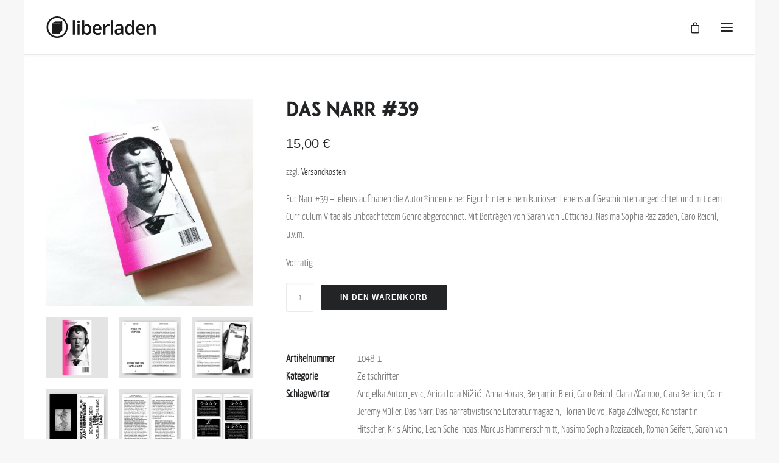

--- FILE ---
content_type: text/html; charset=UTF-8
request_url: https://www.liberladen.org/product/das-narr-38-kopie/
body_size: 16167
content:
<!DOCTYPE html>
<html class="no-touch" lang="de-DE" xmlns="http://www.w3.org/1999/xhtml">
<head>
<meta http-equiv="Content-Type" content="text/html; charset=UTF-8">
<meta name="viewport" content="width=device-width, initial-scale=1">
<link rel="profile" href="http://gmpg.org/xfn/11">
<link rel="pingback" href="https://www.liberladen.org/xmlrpc.php">
<title>Das Narr #39 &#8211; liberladen</title>
<link rel='dns-prefetch' href='//fonts.googleapis.com' />
<link rel='dns-prefetch' href='//s.w.org' />
<link rel='stylesheet' id='wp-block-library-css'  href='https://www.liberladen.org/wp-includes/css/dist/block-library/style.min.css' type='text/css' media='all' />
<link rel='stylesheet' id='wc-blocks-vendors-style-css'  href='https://www.liberladen.org/wp-content/plugins/woocommerce/packages/woocommerce-blocks/build/wc-blocks-vendors-style.css' type='text/css' media='all' />
<link rel='stylesheet' id='wc-blocks-style-css'  href='https://www.liberladen.org/wp-content/plugins/woocommerce/packages/woocommerce-blocks/build/wc-blocks-style.css' type='text/css' media='all' />
<link rel='stylesheet' id='uncodefont-google-css'  href='//fonts.googleapis.com/css?family=Open+Sans%3A300%2C300italic%2Cregular%2Citalic%2C600%2C600italic%2C700%2C700italic%2C800%2C800italic&#038;subset=greek%2Cvietnamese%2Ccyrillic%2Cgreek-ext%2Clatin%2Ccyrillic-ext%2Clatin-ext' type='text/css' media='all' />
<style id='woocommerce-inline-inline-css' type='text/css'>
.woocommerce form .form-row .required { visibility: visible; }
</style>
<link rel='stylesheet' id='flexible_shipping_notices-css'  href='https://www.liberladen.org/wp-content/plugins/flexible-shipping/vendor_prefixed/wpdesk/wp-wpdesk-fs-table-rate/assets/css/notices.css' type='text/css' media='all' />
<link rel='stylesheet' id='uncode-style-css'  href='https://www.liberladen.org/wp-content/themes/uncode/library/css/style.css' type='text/css' media='all' />
<style id='uncode-style-inline-css' type='text/css'>

@media (min-width: 960px) { .limit-width { max-width: 1200px; margin: auto;}}
@media (min-width: 960px) { .main-header, .vmenu-container { width: 252px !important; }}
@media (min-width: 960px) { .vmenu-container { transform: translateX(0px); -webkit-transform: translateX(0px); -ms-transform: translateX(0px);} .off-opened .vmenu-container { transform: translateX(-252px); -webkit-transform: translateX(-252px); -ms-transform: translateX(-252px);}}
@media (min-width: 960px) { .off-opened .row-offcanvas, .off-opened .main-container { transform: translateX(-252px); -webkit-transform: translateX(-252px); -ms-transform: translateX(-252px);}}
@media (min-width: 960px) { .chrome .main-header, .firefox .main-header, .ie .main-header, .edge .main-header { clip: rect(0px, 0px, 99999999999px, -252px); } }
#changer-back-color { transition: background-color 1000ms cubic-bezier(0.25, 1, 0.5, 1) !important; } #changer-back-color > div { transition: opacity 1000ms cubic-bezier(0.25, 1, 0.5, 1) !important; } body.bg-changer-init.disable-hover .main-wrapper .style-light,  body.bg-changer-init.disable-hover .main-wrapper .style-light h1,  body.bg-changer-init.disable-hover .main-wrapper .style-light h2, body.bg-changer-init.disable-hover .main-wrapper .style-light h3, body.bg-changer-init.disable-hover .main-wrapper .style-light h4, body.bg-changer-init.disable-hover .main-wrapper .style-light h5, body.bg-changer-init.disable-hover .main-wrapper .style-light h6, body.bg-changer-init.disable-hover .main-wrapper .style-light a, body.bg-changer-init.disable-hover .main-wrapper .style-dark, body.bg-changer-init.disable-hover .main-wrapper .style-dark h1, body.bg-changer-init.disable-hover .main-wrapper .style-dark h2, body.bg-changer-init.disable-hover .main-wrapper .style-dark h3, body.bg-changer-init.disable-hover .main-wrapper .style-dark h4, body.bg-changer-init.disable-hover .main-wrapper .style-dark h5, body.bg-changer-init.disable-hover .main-wrapper .style-dark h6, body.bg-changer-init.disable-hover .main-wrapper .style-dark a { transition: color 1000ms cubic-bezier(0.25, 1, 0.5, 1) !important; } body.bg-changer-init.disable-hover .main-wrapper .heading-text-highlight-inner { transition-property: right, background; transition-duration: 1000ms }
</style>
<link rel='stylesheet' id='uncode-custom-style-css'  href='https://www.liberladen.org/wp-content/themes/uncode/library/css/style-custom.css' type='text/css' media='all' />
<link rel='stylesheet' id='child-style-css'  href='https://www.liberladen.org/wp-content/themes/uncode-child/style.css' type='text/css' media='all' />
<link rel='stylesheet' id='uncode-icons-css'  href='https://www.liberladen.org/wp-content/themes/uncode/library/css/uncode-icons.css' type='text/css' media='all' />
<link rel='stylesheet' id='uncode-woocommerce-css'  href='https://www.liberladen.org/wp-content/themes/uncode/library/css/woocommerce.css' type='text/css' media='all' />
<link rel='stylesheet' id='woocommerce-gzd-layout-css'  href='https://www.liberladen.org/wp-content/plugins/woocommerce-germanized/assets/css/layout.min.css' type='text/css' media='all' />
<style id='woocommerce-gzd-layout-inline-css' type='text/css'>
.woocommerce-checkout .shop_table { background-color: #ffffff; } .product p.deposit-packaging-type { font-size: 1.25em !important; } p.woocommerce-shipping-destination { display: none; }
                .wc-gzd-nutri-score-value-a {
                    background: url(https://www.liberladen.org/wp-content/plugins/woocommerce-germanized/assets/images/nutri-score-a.svg) no-repeat;
                }
                .wc-gzd-nutri-score-value-b {
                    background: url(https://www.liberladen.org/wp-content/plugins/woocommerce-germanized/assets/images/nutri-score-b.svg) no-repeat;
                }
                .wc-gzd-nutri-score-value-c {
                    background: url(https://www.liberladen.org/wp-content/plugins/woocommerce-germanized/assets/images/nutri-score-c.svg) no-repeat;
                }
                .wc-gzd-nutri-score-value-d {
                    background: url(https://www.liberladen.org/wp-content/plugins/woocommerce-germanized/assets/images/nutri-score-d.svg) no-repeat;
                }
                .wc-gzd-nutri-score-value-e {
                    background: url(https://www.liberladen.org/wp-content/plugins/woocommerce-germanized/assets/images/nutri-score-e.svg) no-repeat;
                }
            
</style>
<script type='text/javascript' src='https://www.liberladen.org/wp-includes/js/jquery/jquery.min.js' id='jquery-core-js'></script>
<script type='text/javascript' src='https://www.liberladen.org/wp-includes/js/jquery/jquery-migrate.min.js' id='jquery-migrate-js'></script>
<script type='text/javascript' src='https://www.liberladen.org/wp-content/plugins/woocommerce/assets/js/jquery-blockui/jquery.blockUI.min.js' id='jquery-blockui-js'></script>
<script type='text/javascript' id='wc-add-to-cart-js-extra'>
/* <![CDATA[ */
var wc_add_to_cart_params = {"ajax_url":"\/wp-admin\/admin-ajax.php","wc_ajax_url":"\/?wc-ajax=%%endpoint%%","i18n_view_cart":"Warenkorb anzeigen","cart_url":"https:\/\/www.liberladen.org\/warenkorb\/","is_cart":"","cart_redirect_after_add":"no"};
/* ]]> */
</script>
<script type='text/javascript' src='https://www.liberladen.org/wp-content/plugins/woocommerce/assets/js/frontend/add-to-cart.min.js' id='wc-add-to-cart-js'></script>
<script type='text/javascript' src='https://www.liberladen.org/wp-content/plugins/uncode-js_composer/assets/js/vendors/woocommerce-add-to-cart.js' id='vc_woocommerce-add-to-cart-js-js'></script>
<script type='text/javascript' src='/wp-content/themes/uncode/library/js/ai-uncode.js' id='uncodeAI' data-home='/' data-path='/' data-breakpoints-images='258,516,720,1032,1440,2064,2880' id='ai-uncode-js'></script>
<script type='text/javascript' id='uncode-init-js-extra'>
/* <![CDATA[ */
var SiteParameters = {"days":"days","hours":"hours","minutes":"minutes","seconds":"seconds","constant_scroll":"on","scroll_speed":"2","parallax_factor":"0.25","loading":"Loading\u2026","slide_name":"slide","slide_footer":"footer","ajax_url":"https:\/\/www.liberladen.org\/wp-admin\/admin-ajax.php","nonce_adaptive_images":"66004d74b2","nonce_srcset_async":"befb4f5753","enable_debug":"","block_mobile_videos":"","is_frontend_editor":"","mobile_parallax_allowed":"","wireframes_plugin_active":"","sticky_elements":"","lazyload_type":"","resize_quality":"90","register_metadata":"","bg_changer_time":"1000","update_wc_fragments":"1","optimize_shortpixel_image":"","custom_cursor_selector":"[href], .trigger-overlay, .owl-next, .owl-prev, .owl-dot, input[type=\"submit\"], button[type=\"submit\"], a[class^=\"ilightbox\"], .ilightbox-thumbnail, .ilightbox-prev, .ilightbox-next, .overlay-close, .unmodal-close, .qty-inset > span, .share-button li","mobile_parallax_animation":"","uncode_adaptive":"1","ai_breakpoints":"258,516,720,1032,1440,2064,2880"};
/* ]]> */
</script>
<script type='text/javascript' src='https://www.liberladen.org/wp-content/themes/uncode/library/js/init.js' id='uncode-init-js'></script>
<link rel="https://api.w.org/" href="https://www.liberladen.org/wp-json/" /><link rel="alternate" type="application/json" href="https://www.liberladen.org/wp-json/wp/v2/product/76228" /><link rel="canonical" href="https://www.liberladen.org/product/das-narr-38-kopie/" />
<link rel='shortlink' href='https://www.liberladen.org/?p=76228' />
<link rel="alternate" type="application/json+oembed" href="https://www.liberladen.org/wp-json/oembed/1.0/embed?url=https%3A%2F%2Fwww.liberladen.org%2Fproduct%2Fdas-narr-38-kopie%2F" />
<link rel="alternate" type="text/xml+oembed" href="https://www.liberladen.org/wp-json/oembed/1.0/embed?url=https%3A%2F%2Fwww.liberladen.org%2Fproduct%2Fdas-narr-38-kopie%2F&#038;format=xml" />
	<noscript><style>.woocommerce-product-gallery{ opacity: 1 !important; }</style></noscript>
	
<!-- Jetpack Open Graph Tags -->
<meta property="og:type" content="article" />
<meta property="og:title" content="Das Narr #39" />
<meta property="og:url" content="https://www.liberladen.org/product/das-narr-38-kopie/" />
<meta property="og:description" content="Für Narr #39 –Lebenslauf haben die Autor*innen einer Figur hinter einem kuriosen Lebenslauf Geschichten angedichtet und mit dem Curriculum Vitae als unbeachtetem Genre abgerechnet. Mit Beiträgen vo…" />
<meta property="article:published_time" content="2023-11-18T15:36:57+00:00" />
<meta property="article:modified_time" content="2024-03-20T21:50:28+00:00" />
<meta property="og:site_name" content="liberladen" />
<meta property="og:image" content="https://www.liberladen.org/wp-content/uploads/2023/11/Narr39.jpg" />
<meta property="og:image:width" content="1973" />
<meta property="og:image:height" content="1973" />
<meta property="og:locale" content="de_DE" />
<meta name="twitter:text:title" content="Das Narr #39" />
<meta name="twitter:image" content="https://www.liberladen.org/wp-content/uploads/2023/11/Narr39.jpg?w=640" />
<meta name="twitter:card" content="summary_large_image" />

<!-- End Jetpack Open Graph Tags -->
<link rel="icon" href="https://www.liberladen.org/wp-content/uploads/2018/08/cropped-mosaik_logo_bild_1c-1-32x32.jpg" sizes="32x32" />
<link rel="icon" href="https://www.liberladen.org/wp-content/uploads/2018/08/cropped-mosaik_logo_bild_1c-1-192x192.jpg" sizes="192x192" />
<link rel="apple-touch-icon" href="https://www.liberladen.org/wp-content/uploads/2018/08/cropped-mosaik_logo_bild_1c-1-180x180.jpg" />
<meta name="msapplication-TileImage" content="https://www.liberladen.org/wp-content/uploads/2018/08/cropped-mosaik_logo_bild_1c-1-270x270.jpg" />
<noscript><style> .wpb_animate_when_almost_visible { opacity: 1; }</style></noscript></head>
<body class="product-template-default single single-product postid-76228  style-color-lxmt-bg theme-uncode woocommerce woocommerce-page woocommerce-no-js menu-offcanvas vmenu-top vmenu-left vmenu-position-right boxed-width main-center-align menu-cart-desktop mobile-parallax-not-allowed ilb-no-bounce unreg qw-body-scroll-disabled uncode-sidecart-mobile-disabled no-product-upsells wpb-js-composer js-comp-ver-6.9.0.2 vc_responsive">
		
		<div id="uncode-custom-cursor" class="" data-cursor="" data-skin="light"><span></span><span></span></div>
		<div id="uncode-custom-cursor-pilot" class="" data-cursor="" data-skin="light"><span></span><span></span></div>
		<script type="text/javascript">UNCODE.initCursor();</script>

<div class="body-borders" data-border="0"><div class="top-border body-border-shadow"></div><div class="right-border body-border-shadow"></div><div class="bottom-border body-border-shadow"></div><div class="left-border body-border-shadow"></div><div class="top-border style-light-bg"></div><div class="right-border style-light-bg"></div><div class="bottom-border style-light-bg"></div><div class="left-border style-light-bg"></div></div>	<div class="box-wrapper">
		<div class="box-container limit-width">
		<script type="text/javascript" id="initBox">UNCODE.initBox();</script>
		<div class="menu-wrapper menu-sticky">
													<div id="masthead" class="navbar menu-primary menu-light submenu-light style-light-original menu-with-logo">
														<div class="menu-container menu-hide limit-width style-color-xsdn-bg menu-borders menu-shadows">
															<div class="row-menu row-offcanvas">
																<div class="row-menu-inner row-brand menu-horizontal-inner"><div id="logo-container-mobile" class="col-lg-0 logo-container middle">
																		<div id="main-logo" class="navbar-header style-light">
																			<a href="https://www.liberladen.org/" class="navbar-brand" data-minheight="20"><div class="logo-image main-logo logo-skinnable" data-maxheight="35" style="height: 35px;"><img src="https://www.liberladen.org/wp-content/uploads/2018/08/Logo-Liberladen.jpg" alt="logo" width="5020" height="974" class="img-responsive" /></div></a>
																		</div>
																	</div>
																	<div class="mmb-container"><div class="mobile-additional-icons"><a class="mobile-hidden tablet-hidden mobile-shopping-cart mobile-additional-icon" href="https://www.liberladen.org/warenkorb/"><span class="cart-icon-container additional-icon-container"><i class="fa fa-bag"></i><span class="badge" style="display: none;"></span></span></a></div><div class="mobile-menu-button menu-button-offcanvas mobile-menu-button-light lines-button trigger-overlay" ><span class="lines"><span></span></span></div></div></div>
															</div>
														</div>
													</div>
												</div><div class="main-header">
													<div id="masthead" class="masthead-vertical menu-sticky">
														<div class="vmenu-container menu-container  menu-primary menu-light submenu-light style-light-original style-color-xsdn-bg vmenu-borders menu-shadows menu-hide">
															<div class="row row-parent"><div class="row-inner expand">
																	<div class="main-menu-container">
																		<div class="vmenu-row-wrapper">
																			<div class="vmenu-wrap-cell">
																				<div class="row-inner expand">
																					<div class="menu-sidebar navbar-main">
																						<div class="menu-sidebar-inner">
																							<div class="menu-accordion"><ul id="menu-main-1" class="menu-primary-inner menu-smart sm sm-vertical"><li class="menu-item menu-item-type-post_type menu-item-object-page menu-item-73377 menu-item-link"><a title="Über uns" href="https://www.liberladen.org/about/">Über uns<i class="fa fa-angle-right fa-dropdown"></i></a></li>
<li class="menu-item menu-item-type-post_type menu-item-object-page menu-item-73376 menu-item-link"><a title="AGB" href="https://www.liberladen.org/agb/">AGB<i class="fa fa-angle-right fa-dropdown"></i></a></li>
<li class="menu-item menu-item-type-post_type menu-item-object-page menu-item-privacy-policy menu-item-73375 menu-item-link"><a title="Datenschutz" href="https://www.liberladen.org/datenschutz/">Datenschutz<i class="fa fa-angle-right fa-dropdown"></i></a></li>
<li class="menu-item menu-item-type-post_type menu-item-object-page menu-item-73374 menu-item-link"><a title="Impressum" href="https://www.liberladen.org/impressum/">Impressum<i class="fa fa-angle-right fa-dropdown"></i></a></li>
<li class="menu-item menu-item-type-custom menu-item-object-custom menu-item-73366 menu-item-link"><a title="mosaik - Hauptseite" href="http://www.mosaikzeitschrift.at">mosaik &#8211; Hauptseite<i class="fa fa-angle-right fa-dropdown"></i></a></li>
</ul></div></div>
															 						</div>
															 					</div><div class="row-inner restrict">
														 						<div class="menu-sidebar">
														 							<div class="menu-sidebar-inner">
																						<div class="menu-accordion"><ul class="menu-smart sm sm-vertical"><li class="menu-item-link search-icon style-light dropdown "><a href="#">
													<i class="fa fa-search3"></i><span>Search</span><i class="fa fa-angle-down fa-dropdown"></i>
													</a><ul role="menu" class="drop-menu">
														<li>
															<form class="search ccc" method="get" action="https://www.liberladen.org/">
																<input type="search" class="search-field no-livesearch" placeholder="Search…" value="" name="s" title="Search…" /></form>
														</li>
													</ul></li>
	<li class="desktop-hidden  uncode-cart menu-item-link menu-item menu-item-has-children dropdown">
		<a href="https://www.liberladen.org/warenkorb/" data-toggle="dropdown" class="dropdown-toggle" data-type="title" title="cart">
			<span class="cart-icon-container">
									<i class="fa fa-bag"></i><span>Cart</span>
				
									<span class="badge" style="display: none;"></span>
				
				<i class="fa fa-angle-down fa-dropdown "></i>
			</span>
		</a>

					<ul role="menu" class="drop-menu sm-nowrap cart_list product_list_widget uncode-cart-dropdown">
									<li><span>Dein Warenkorb ist gegenwärtig leer.</span></li>							</ul>
			</li>

	</ul></div><div class="mobile-hidden tablet-hidden vmenu-footer style-light"><p>(c) mosaik - Plattform für Literatur und Kultur</p></div>
																					</div>
																				</div>
																			</div>
															 				</div>
														 				</div>
														 			</div>
																</div>
															</div>
														</div>
													</div>
												</div>			<script type="text/javascript" id="fixMenuHeight">UNCODE.fixMenuHeight();</script>
			<div class="main-wrapper">
				<div class="main-container">
					<div class="page-wrapper">
						<div class="sections-container">
<script type="text/javascript">UNCODE.initHeader();</script>
		<div id="product-76228" class="page-body style-light style-light-bg post-76228 product type-product status-publish has-post-thumbnail product_cat-zeitschriften product_tag-andjelka-antonijevic product_tag-anica-lora-nizic product_tag-anna-horak product_tag-benjamin-bieri product_tag-caro-reichl product_tag-clara-acampo product_tag-clara-berlich product_tag-colin-jeremy-mueller product_tag-das-narr product_tag-das-narrativistische-literaturmagazin product_tag-florian-delvo product_tag-katja-zellweger product_tag-konstantin-hitscher product_tag-kris-altino product_tag-leon-schellhaas product_tag-marcus-hammerschmitt product_tag-nasima-sophia-razizadeh product_tag-roman-seifert product_tag-sarah-von-luettichau product_tag-sebastian-galyga product_tag-victor-sattler first instock taxable shipping-taxable purchasable product-type-simple">
			<div class="post-wrapper">
				<div class="post-body">
<div class="woocommerce-notices-wrapper"></div>
<div class="product type-product post-76228 status-publish instock product_cat-zeitschriften product_tag-andjelka-antonijevic product_tag-anica-lora-nizic product_tag-anna-horak product_tag-benjamin-bieri product_tag-caro-reichl product_tag-clara-acampo product_tag-clara-berlich product_tag-colin-jeremy-mueller product_tag-das-narr product_tag-das-narrativistische-literaturmagazin product_tag-florian-delvo product_tag-katja-zellweger product_tag-konstantin-hitscher product_tag-kris-altino product_tag-leon-schellhaas product_tag-marcus-hammerschmitt product_tag-nasima-sophia-razizadeh product_tag-roman-seifert product_tag-sarah-von-luettichau product_tag-sebastian-galyga product_tag-victor-sattler has-post-thumbnail taxable shipping-taxable purchasable product-type-simple">
	<div class="row-container">
		<div class="row row-parent col-std-gutter double-top-padding double-bottom-padding " >
			<div class="row-inner">
				<div class="col-lg-4">
					<div class="uncol">
						<div class="uncoltable">
							<div class="uncell">
								<div class="uncont">
										
<div class="uncode-wrapper uncode-single-product-gallery">

<div class="woocommerce-product-gallery woocommerce-product-gallery--with-images woocommerce-product-gallery--columns-3 woocommerce-layout-images- images" data-columns="3" style="opacity: 0; transition: opacity .05s ease-in-out;">
	<figure class="woocommerce-product-gallery__wrapper">

	<div class="woocommerce-product-gallery__image woocommerce-product-gallery__image-first"><span class="zoom-overlay"></span><a href="https://www.liberladen.org/wp-content/uploads/2023/11/Narr39.jpg" itemprop="image" class="woocommerce-main-image" data-caption="" data-options="thumbnail: 'https://www.liberladen.org/wp-content/uploads/2023/11/Narr39-uai-258x258.jpg'" data-lbox="ilightbox_gallery-302474" data-lb-index="0"><img width="1973" height="1973" src="https://www.liberladen.org/wp-content/uploads/2023/11/Narr39.jpg" class=" adaptive-async wp-post-image" alt="" data-src="https://www.liberladen.org/wp-content/uploads/2023/11/Narr39.jpg" data-caption="Narr39" data-large_image="https://www.liberladen.org/wp-content/uploads/2023/11/Narr39.jpg" data-large_image_width="1973" data-large_image_height="1973" data-singlew="4" data-singleh="" data-crop="" data-uniqueid="76219-996674" data-guid="https://www.liberladen.org/wp-content/uploads/2023/11/Narr39.jpg" data-path="2023/11/Narr39.jpg" data-width="1973" data-height="1973" /></a></div>
	<div class="thumbnails"><div class="woocommerce-product-gallery__image"><span class="zoom-overlay"></span><a href="https://www.liberladen.org/wp-content/uploads/2023/11/Narr38_6-1.jpg" class="zoom" data-options="thumbnail: 'https://www.liberladen.org/wp-content/uploads/2023/11/Narr38_6-1-uai-258x258.jpg'" data-lbox="ilightbox_gallery-302474" data-lb-index="1" data-caption=""><img width="1600" height="1600" src="https://www.liberladen.org/wp-content/uploads/2023/11/Narr38_6-1-uai-258x258.jpg" class=" adaptive-async" alt="" data-caption="" data-src="https://www.liberladen.org/wp-content/uploads/2023/11/Narr38_6-1.jpg" data-large_image="https://www.liberladen.org/wp-content/uploads/2023/11/Narr38_6-1.jpg" data-large_image_width="1600" data-large_image_height="1600" data-singlew="4" data-singleh="4" data-crop="1" data-uniqueid="76230-473808" data-guid="https://www.liberladen.org/wp-content/uploads/2023/11/Narr38_6-1.jpg" data-path="2023/11/Narr38_6-1.jpg" data-width="1600" data-height="1600" /></a></div><div class="woocommerce-product-gallery__image"><span class="zoom-overlay"></span><a href="https://www.liberladen.org/wp-content/uploads/2023/11/Narr39_6.jpg" class="zoom" data-options="thumbnail: 'https://www.liberladen.org/wp-content/uploads/2023/11/Narr39_6-uai-258x258.jpg'" data-lbox="ilightbox_gallery-302474" data-lb-index="2" data-caption=""><img width="1600" height="1600" src="https://www.liberladen.org/wp-content/uploads/2023/11/Narr39_6-uai-258x258.jpg" class=" adaptive-async" alt="" data-caption="" data-src="https://www.liberladen.org/wp-content/uploads/2023/11/Narr39_6.jpg" data-large_image="https://www.liberladen.org/wp-content/uploads/2023/11/Narr39_6.jpg" data-large_image_width="1600" data-large_image_height="1600" data-singlew="4" data-singleh="4" data-crop="1" data-uniqueid="76229-735981" data-guid="https://www.liberladen.org/wp-content/uploads/2023/11/Narr39_6.jpg" data-path="2023/11/Narr39_6.jpg" data-width="1600" data-height="1600" /></a></div><div class="woocommerce-product-gallery__image"><span class="zoom-overlay"></span><a href="https://www.liberladen.org/wp-content/uploads/2023/11/Narr39_2.jpg" class="zoom" data-options="thumbnail: 'https://www.liberladen.org/wp-content/uploads/2023/11/Narr39_2-uai-258x258.jpg'" data-lbox="ilightbox_gallery-302474" data-lb-index="3" data-caption=""><img width="1600" height="1600" src="https://www.liberladen.org/wp-content/uploads/2023/11/Narr39_2-uai-258x258.jpg" class=" adaptive-async" alt="" data-caption="" data-src="https://www.liberladen.org/wp-content/uploads/2023/11/Narr39_2.jpg" data-large_image="https://www.liberladen.org/wp-content/uploads/2023/11/Narr39_2.jpg" data-large_image_width="1600" data-large_image_height="1600" data-singlew="4" data-singleh="4" data-crop="1" data-uniqueid="76231-253756" data-guid="https://www.liberladen.org/wp-content/uploads/2023/11/Narr39_2.jpg" data-path="2023/11/Narr39_2.jpg" data-width="1600" data-height="1600" /></a></div><div class="woocommerce-product-gallery__image"><span class="zoom-overlay"></span><a href="https://www.liberladen.org/wp-content/uploads/2023/11/Narr39_3.jpg" class="zoom" data-options="thumbnail: 'https://www.liberladen.org/wp-content/uploads/2023/11/Narr39_3-uai-258x258.jpg'" data-lbox="ilightbox_gallery-302474" data-lb-index="4" data-caption=""><img width="1600" height="1600" src="https://www.liberladen.org/wp-content/uploads/2023/11/Narr39_3-uai-258x258.jpg" class=" adaptive-async" alt="" data-caption="" data-src="https://www.liberladen.org/wp-content/uploads/2023/11/Narr39_3.jpg" data-large_image="https://www.liberladen.org/wp-content/uploads/2023/11/Narr39_3.jpg" data-large_image_width="1600" data-large_image_height="1600" data-singlew="4" data-singleh="4" data-crop="1" data-uniqueid="76232-456923" data-guid="https://www.liberladen.org/wp-content/uploads/2023/11/Narr39_3.jpg" data-path="2023/11/Narr39_3.jpg" data-width="1600" data-height="1600" /></a></div><div class="woocommerce-product-gallery__image"><span class="zoom-overlay"></span><a href="https://www.liberladen.org/wp-content/uploads/2023/11/Narr39_4.jpg" class="zoom" data-options="thumbnail: 'https://www.liberladen.org/wp-content/uploads/2023/11/Narr39_4-uai-258x258.jpg'" data-lbox="ilightbox_gallery-302474" data-lb-index="5" data-caption=""><img width="1600" height="1600" src="https://www.liberladen.org/wp-content/uploads/2023/11/Narr39_4-uai-258x258.jpg" class=" adaptive-async" alt="" data-caption="" data-src="https://www.liberladen.org/wp-content/uploads/2023/11/Narr39_4.jpg" data-large_image="https://www.liberladen.org/wp-content/uploads/2023/11/Narr39_4.jpg" data-large_image_width="1600" data-large_image_height="1600" data-singlew="4" data-singleh="4" data-crop="1" data-uniqueid="76233-117193" data-guid="https://www.liberladen.org/wp-content/uploads/2023/11/Narr39_4.jpg" data-path="2023/11/Narr39_4.jpg" data-width="1600" data-height="1600" /></a></div><div class="woocommerce-product-gallery__image"><span class="zoom-overlay"></span><a href="https://www.liberladen.org/wp-content/uploads/2023/11/Narr39_5.jpg" class="zoom" data-options="thumbnail: 'https://www.liberladen.org/wp-content/uploads/2023/11/Narr39_5-uai-258x258.jpg'" data-lbox="ilightbox_gallery-302474" data-lb-index="6" data-caption=""><img width="1600" height="1600" src="https://www.liberladen.org/wp-content/uploads/2023/11/Narr39_5-uai-258x258.jpg" class=" adaptive-async" alt="" data-caption="" data-src="https://www.liberladen.org/wp-content/uploads/2023/11/Narr39_5.jpg" data-large_image="https://www.liberladen.org/wp-content/uploads/2023/11/Narr39_5.jpg" data-large_image_width="1600" data-large_image_height="1600" data-singlew="4" data-singleh="4" data-crop="1" data-uniqueid="76234-500801" data-guid="https://www.liberladen.org/wp-content/uploads/2023/11/Narr39_5.jpg" data-path="2023/11/Narr39_5.jpg" data-width="1600" data-height="1600" /></a></div></div>
	</figure>
</div>


</div>
								</div>
							</div>
						</div>
					</div>
				</div>
				<div class="col-lg-8">
					<div class="uncol">
						<div class="uncoltable">
							<div class="uncell">
								<div class="uncont">
									<h1 class="product_title entry-title">Das Narr #39</h1><div class="price-container">

	<span class="price"><ins class="h2"><span class="woocommerce-Price-amount amount">15,00&nbsp;<span class="woocommerce-Price-currencySymbol">&euro;</span></span></ins></span>

</div>


<div class="legal-price-info">
	<p class="wc-gzd-additional-info">
							<span class="wc-gzd-additional-info shipping-costs-info">zzgl. <a href="https://www.liberladen.org/versand/" target="_blank">Versandkosten</a></span>
			</p>
</div>

<div class="woocommerce-product-details__short-description">
	<p class="p1">Für Narr #39 –Lebenslauf haben die Autor*innen einer Figur hinter einem kuriosen Lebenslauf Geschichten angedichtet und mit dem Curriculum Vitae als unbeachtetem Genre abgerechnet. Mit Beiträgen von Sarah von Lüttichau, Nasima Sophia Razizadeh, Caro Reichl, u.v.m.</p>
</div>


<p class="stock in-stock">Vorrätig</p>


	
	
	<form class="cart" action="https://www.liberladen.org/product/das-narr-38-kopie/" method="post" enctype='multipart/form-data'>
	 	
	 	
	 		<div class="quantity">
								<label class="screen-reader-text" for="quantity_6970547f7ac75">Das Narr #39 Menge</label><input
				type="number"
				id="quantity_6970547f7ac75"
				class="input-text qty text "
				step="1"
				min="1"
				max="4"
				name="quantity"
				value="1"
				size="4"
				placeholder=""
				inputmode="numeric" />					</div>
	
	 	
	 	<button type="submit" name="add-to-cart" data-product_id="76228" data-product_sku="1048-1" data-quantity="1" class="add_to_cart_button btn-default button alt btn product_type_simple " value="76228"><span class="add_to_cart_text">In den Warenkorb</span><span class="view-cart added_to_cart"></span></button>
	</form>

	


<hr />
<div class="product_meta">
	<p>
	
	
		<span class="sku_wrapper detail-container"><span class="detail-label">Artikelnummer</span> <span class="sku detail-value" itemprop="sku">1048-1</span></span>

	
	<span class="posted_in detail-container"><span class="detail-label">Kategorie</span><span class="detail-value"> <a href="https://www.liberladen.org/product-category/zeitschriften/" rel="tag">Zeitschriften</a></span></span>
	<span class="tagged_as detail-container"><span class="detail-label">Schlagwörter</span><span class="detail-value"> <a href="https://www.liberladen.org/product-tag/andjelka-antonijevic/" rel="tag">Andjelka Antonijevic</a>, <a href="https://www.liberladen.org/product-tag/anica-lora-nizic/" rel="tag">Anica Lora Nižić</a>, <a href="https://www.liberladen.org/product-tag/anna-horak/" rel="tag">Anna Horak</a>, <a href="https://www.liberladen.org/product-tag/benjamin-bieri/" rel="tag">Benjamin Bieri</a>, <a href="https://www.liberladen.org/product-tag/caro-reichl/" rel="tag">Caro Reichl</a>, <a href="https://www.liberladen.org/product-tag/clara-acampo/" rel="tag">Clara A’Campo</a>, <a href="https://www.liberladen.org/product-tag/clara-berlich/" rel="tag">Clara Berlich</a>, <a href="https://www.liberladen.org/product-tag/colin-jeremy-mueller/" rel="tag">Colin Jeremy Müller</a>, <a href="https://www.liberladen.org/product-tag/das-narr/" rel="tag">Das Narr</a>, <a href="https://www.liberladen.org/product-tag/das-narrativistische-literaturmagazin/" rel="tag">Das narrativistische Literaturmagazin</a>, <a href="https://www.liberladen.org/product-tag/florian-delvo/" rel="tag">Florian Delvo</a>, <a href="https://www.liberladen.org/product-tag/katja-zellweger/" rel="tag">Katja Zellweger</a>, <a href="https://www.liberladen.org/product-tag/konstantin-hitscher/" rel="tag">Konstantin Hitscher</a>, <a href="https://www.liberladen.org/product-tag/kris-altino/" rel="tag">Kris Altino</a>, <a href="https://www.liberladen.org/product-tag/leon-schellhaas/" rel="tag">Leon Schellhaas</a>, <a href="https://www.liberladen.org/product-tag/marcus-hammerschmitt/" rel="tag">Marcus Hammerschmitt</a>, <a href="https://www.liberladen.org/product-tag/nasima-sophia-razizadeh/" rel="tag">Nasima Sophia Razizadeh</a>, <a href="https://www.liberladen.org/product-tag/roman-seifert/" rel="tag">Roman Seifert</a>, <a href="https://www.liberladen.org/product-tag/sarah-von-luettichau/" rel="tag">Sarah von Lüttichau</a>, <a href="https://www.liberladen.org/product-tag/sebastian-galyga/" rel="tag">Sebastian Galyga</a>, <a href="https://www.liberladen.org/product-tag/victor-sattler/" rel="tag">Victor Sattler</a></span></span>
		</p>
</div>
								</div>
							</div>
						</div>
					</div>
				</div>
			</div>
		</div>
	</div>
</div>
<div class="row-container">
		  					<div class="row row-parent style- no-top-padding no-h-padding no-bottom-padding">
									
	<div class="tab-container wootabs">
		<ul class="nav nav-tabs single-h-padding text-center" >
			
				<li class="description_tab active" id="tab-title-description" role="tab" aria-controls="tab-description">
					<a href="#tab-description-76228" data-toggle="tab"><span>Beschreibung</span></a>
				</li>

			
				<li class="additional_information_tab" id="tab-title-additional_information" role="tab" aria-controls="tab-additional_information">
					<a href="#tab-additional_information-76228" data-toggle="tab"><span>Zusätzliche Informationen</span></a>
				</li>

					</ul>
		<div class="tab-content">
						<div class="tab-vcomposer tab-pane fade active in" id="tab-description-76228">
					
<div class="product-tab">

<div data-parent="true" class="vc_row row-container" id="row-unique-1"><div class="row row-parent"><div class="wpb_row row-inner"><div class="wpb_column pos-top pos-center align_left column_parent col-lg-4 single-internal-gutter"><div class="uncol style-light"  ><div class="uncoltable"><div class="uncell no-block-padding" ><div class="uncont"><div class="empty-space empty-single" ><span class="empty-space-inner"></span></div>
<div class="uncode_text_column vc_custom_1630775937035 border-color-vyce-color"  style="border-style: dotted;padding-top: 10px ;padding-right: 20px ;padding-bottom: 10px ;padding-left: 20px ;"></p>
<p style="text-align: justify;">„So viele neue Stimmen, neue Blicke und neue erzählerische/literarische Zugriffe, und so viele bitter nötige [&#8230;] Appelle las ich auf so wenig Platz noch nie.“</p>
<p><em><a href="https://www.literaturport.de/literaturzeitschriften/umschau/zeitschriftenumschau-stefan-mesch/">Stefan Mesch (Literaturport)</a></em></p>
</div></div></div></div></div></div><div class="wpb_column pos-top pos-center align_left column_parent col-lg-4 single-internal-gutter"><div class="uncol style-light"  ><div class="uncoltable"><div class="uncell no-block-padding" ><div class="uncont"><div class="uncode_text_column" ></p>
<h2>Das narrativistische Literaturmagazin</h2>
<h4>Ausgabe 39</h4>
<p style="text-align: justify;">Für Narr #39 –Lebenslauf haben die Autor*innen einer Figur hinter einem kuriosen Lebenslauf Geschichten angedichtet und mit dem Curriculum Vitae als unbeachtetem Genre abgerechnet.</p>
<p>&nbsp;</p>
<p style="text-align: justify;">Narr – das narrativistische Literaturmagazin steht für junge, frische Texte. Seit 2011 publiziert es Stimmen, die anderswo noch nicht gehört werden. Drei bis vier Mal pro Jahr erscheint das „schönste Literaturmagazin der Schweiz“.</p>
<p><a href="https://dasnarr.ch">&gt;&gt; dasnarr.ch</a></p>
</div></div></div></div></div></div><div class="wpb_column pos-top pos-center align_left column_parent col-lg-4 single-internal-gutter"><div class="uncol style-light"  ><div class="uncoltable"><div class="uncell no-block-padding" ><div class="uncont"><div class="empty-space empty-single" ><span class="empty-space-inner"></span></div>
<div class="uncode_text_column" ><p>Mit Beiträgen von</p>
<ul>
<li class="p1">
<p class="p1">Kris Altino</p>
</li>
<li class="p1">
<p class="p1">Andjelka Antonijevic</p>
</li>
<li class="p1">
<p class="p1">Clara Berlich</p>
</li>
<li class="p1">
<p class="p1">Benjamin Bieri</p>
</li>
<li class="p1">
<p class="p1">Clara A’Campo</p>
</li>
<li class="p1">
<p class="p1">Florian Delvo</p>
</li>
<li class="p1">
<p class="p1">Sebastian Galyga</p>
</li>
<li class="p1">
<p class="p1">Marcus Hammerschmitt</p>
</li>
<li class="p1">
<p class="p1">Konstantin Hitscher</p>
</li>
<li class="p1">
<p class="p1">Anna Horak</p>
</li>
<li class="p1">
<p class="p1">Sarah von Lüttichau</p>
</li>
<li class="p1">
<p class="p1">Colin Jeremy Müller</p>
</li>
<li class="p1">
<p class="p1">Anica Lora Nižić</p>
</li>
<li class="p1">
<p class="p1">Nasima Sophia Razizadeh</p>
</li>
<li class="p1">
<p class="p1">Caro Reichl</p>
</li>
<li class="p1">
<p class="p1">Victor Sattler</p>
</li>
<li class="p1">
<p class="p1">León Schellhaas</p>
</li>
<li class="p1">
<p class="p1">Roman Seifert</p>
</li>
<li class="p1">
<p class="p1">Katja Zellweger</p>
</li>
</ul>
<p>Illustrationen von Anica Lora Nižić<span class="s1"> </span>und Fotografien von Mindaugas Matulis</p>
</div></div></div></div></div></div><script id="script-row-unique-1" data-row="script-row-unique-1" type="text/javascript" class="vc_controls">UNCODE.initRow(document.getElementById("row-unique-1"));</script></div></div></div>
</div>
				</div>
				
						<div class="tab-pane fade single-h-padding half-internal-gutter single-block-padding" id="tab-additional_information-76228" >
					
<div class="product-tab">
	<h5 class="product-tab-title">Zusätzliche Informationen</h5>

<table class="woocommerce-product-attributes shop_attributes">
			<tr class="woocommerce-product-attributes-item woocommerce-product-attributes-item--weight">
			<th class="woocommerce-product-attributes-item__label">Gewicht</th>
			<td class="woocommerce-product-attributes-item__value">140 g</td>
		</tr>
			<tr class="woocommerce-product-attributes-item woocommerce-product-attributes-item--dimensions">
			<th class="woocommerce-product-attributes-item__label">Größe</th>
			<td class="woocommerce-product-attributes-item__value">210 &times; 110 &times; 10 mm</td>
		</tr>
			<tr class="woocommerce-product-attributes-item woocommerce-product-attributes-item--attribute_pa_bindung">
			<th class="woocommerce-product-attributes-item__label">Bindung</th>
			<td class="woocommerce-product-attributes-item__value"><p>Klebebindung, Softcover</p>
</td>
		</tr>
			<tr class="woocommerce-product-attributes-item woocommerce-product-attributes-item--attribute_pa_seiten">
			<th class="woocommerce-product-attributes-item__label">Seiten</th>
			<td class="woocommerce-product-attributes-item__value"><p>208</p>
</td>
		</tr>
			<tr class="woocommerce-product-attributes-item woocommerce-product-attributes-item--attribute_pa_erscheinungsjahr">
			<th class="woocommerce-product-attributes-item__label">Erscheinungsjahr</th>
			<td class="woocommerce-product-attributes-item__value"><p>2023</p>
</td>
		</tr>
			<tr class="woocommerce-product-attributes-item woocommerce-product-attributes-item--attribute_pa_zeitschrift">
			<th class="woocommerce-product-attributes-item__label">Zeitschrift</th>
			<td class="woocommerce-product-attributes-item__value"><p>Das narrativistische Magazin</p>
</td>
		</tr>
			<tr class="woocommerce-product-attributes-item woocommerce-product-attributes-item--attribute_pa_made-in">
			<th class="woocommerce-product-attributes-item__label">made in</th>
			<td class="woocommerce-product-attributes-item__value"><p>Schweiz</p>
</td>
		</tr>
	</table>
</div>
				</div>
			
						</div>
	</div>


								</div>
							</div><div class="row-container row-related">
		  					<div class="row row-parent style- no-top-padding">
									
	<div class="related products">

					<h5 class="related-title">Ähnliche Produkte</h5>
		
		<div class="owl-carousel-wrapper">
	<div class="owl-carousel-container owl-carousel-loading half-gutter">
		<div id="index-129603" class="owl-carousel owl-element owl-theme owl-dots-outside owl-height-auto" data-loop="false" data-dots="true" data-nav="false" data-navspeed="400" data-autoplay="false" data-lg="4" data-md="2" data-sm="1">

			
				


<div class="tmb tmb-light tmb-content-center tmb-no-bg tmb-woocommerce tmb-overlay-anim tmb-overlay-text-anim tmb-iso-w3 post-76300 product type-product status-publish has-post-thumbnail product_cat-zeitschriften product_tag-anna-neuwirth product_tag-archipel product_tag-caro-reichl product_tag-charlie-fischer product_tag-clemens-braun product_tag-edin-suljkanovic product_tag-friedrich-ruecker product_tag-jana-brandtner product_tag-julia-knass product_tag-lyrika product_tag-sebastian-galyga product_tag-sim-e-schellberg product_tag-violetta-stuchlik first instock taxable shipping-taxable purchasable product-type-simple tmb-content-under tmb-media-first tmb-no-bg" >
						<div class="t-inside" ><div class="t-entry-visual"><div class="t-entry-visual-tc"><div class="t-entry-visual-cont"><div class="dummy" style="padding-top: 100%;"></div><a tabindex="-1" href="https://www.liberladen.org/product/archipel-5-rosa-fast-rot/" class="pushed"><div class="t-entry-visual-overlay"><div class="t-entry-visual-overlay-in style-dark-bg" style="opacity: 0.2;"></div></div>
									<div class="t-overlay-wrap">
										<div class="t-overlay-inner">
											<div class="t-overlay-content">
												<div class="t-overlay-text half-block-padding"><div class="t-entry t-single-line"></div></div></div></div></div><img class="adaptive-async wp-image-76302" src="https://www.liberladen.org/wp-content/uploads/2024/01/IMG_20240111_151139_HDR-uai-258x258.jpg" width="258" height="258" alt="" data-uniqueid="76302-607662" data-guid="https://www.liberladen.org/wp-content/uploads/2024/01/IMG_20240111_151139_HDR.jpg" data-path="2024/01/IMG_20240111_151139_HDR.jpg" data-width="1869" data-height="1869" data-singlew="3" data-singleh="" data-crop="" /></a><div class="add-to-cart-overlay"><a href="https://www.liberladen.org/product/archipel-5-rosa-fast-rot/" class="product_type_simple">Details</a></div></div>
				</div>
			</div><div class="t-entry-text">
							<div class="t-entry-text-tc half-block-padding"><div class="t-entry"><h3 class="t-entry-title h6"><a href="https://www.liberladen.org/product/archipel-5-rosa-fast-rot/">archipel #5 - rosa fast rot</a></h3><span class="price h6"><ins class="h2"><span class="woocommerce-Price-amount amount"><bdi>4,00&nbsp;<span class="woocommerce-Price-currencySymbol">&euro;</span></bdi></span></ins></span></div></div>
					</div></div>
					</div>
			
				


<div class="tmb tmb-light tmb-content-center tmb-no-bg tmb-woocommerce tmb-overlay-anim tmb-overlay-text-anim tmb-iso-w4 post-73986 product type-product status-publish has-post-thumbnail product_cat-zeitschriften product_tag-andreas-richartz product_tag-frank-ribery product_tag-gerald-fiebig product_tag-hella-neukoetter product_tag-hezy-leskly product_tag-jazra-khaleed product_tag-jo-fessen product_tag-johannes-witek product_tag-katja-schraml product_tag-kerstin-meixner product_tag-m-kay-mashkour product_tag-maboe-lencker product_tag-margarita-athanasiou product_tag-marlies-blauth product_tag-martin-peichl product_tag-monika-kophal product_tag-philipp-schulz product_tag-soenke-niebuhr product_tag-streets-of-berlin product_tag-tj-dema first instock taxable shipping-taxable purchasable product-type-simple tmb-content-under tmb-media-first tmb-no-bg" >
						<div class="t-inside" ><div class="t-entry-visual"><div class="t-entry-visual-tc"><div class="t-entry-visual-cont"><div class="dummy" style="padding-top: 100%;"></div><a tabindex="-1" href="https://www.liberladen.org/product/kliteratur-3/" class="pushed"><div class="t-entry-visual-overlay"><div class="t-entry-visual-overlay-in style-dark-bg" style="opacity: 0.2;"></div></div>
									<div class="t-overlay-wrap">
										<div class="t-overlay-inner">
											<div class="t-overlay-content">
												<div class="t-overlay-text half-block-padding"><div class="t-entry t-single-line"></div></div></div></div></div><img class="adaptive-async wp-image-74024" src="https://www.liberladen.org/wp-content/uploads/2018/08/liberladen_KLiteratur3-uai-258x258.jpg" width="258" height="258" alt="" data-uniqueid="74024-157529" data-guid="https://www.liberladen.org/wp-content/uploads/2018/08/liberladen_KLiteratur3.jpg" data-path="2018/08/liberladen_KLiteratur3.jpg" data-width="2605" data-height="2604" data-singlew="4" data-singleh="" data-crop="" /></a><div class="add-to-cart-overlay"><a href="https://www.liberladen.org/product/kliteratur-3/" class="product_type_simple">Details</a></div></div>
				</div>
			</div><div class="t-entry-text">
							<div class="t-entry-text-tc half-block-padding"><div class="t-entry"><h3 class="t-entry-title h6"><a href="https://www.liberladen.org/product/kliteratur-3/">KLiteratur #3 - Austeilen</a></h3><span class="price h6"><ins class="h2"><span class="woocommerce-Price-amount amount"><bdi>4,00&nbsp;<span class="woocommerce-Price-currencySymbol">&euro;</span></bdi></span></ins></span></div></div>
					</div></div>
					</div>
			
				


<div class="tmb tmb-light tmb-content-center tmb-no-bg tmb-woocommerce tmb-overlay-anim tmb-overlay-text-anim tmb-iso-w4 post-74025 product type-product status-publish has-post-thumbnail product_cat-zeitschriften product_tag-christopher-poms product_tag-julia-knass product_tag-kathrin-pflegerl product_tag-michelle-ulz product_tag-mischen product_tag-raffael-hiden product_tag-ranay-sanklecha product_tag-raoul-eisele product_tag-sarah-berger product_tag-stefan-wilfing product_tag-thomas-hainscho first outofstock taxable shipping-taxable purchasable product-type-simple tmb-content-under tmb-media-first tmb-no-bg" >
						<div class="t-inside" ><div class="t-entry-visual"><div class="t-entry-visual-tc"><div class="t-entry-visual-cont"><div class="dummy" style="padding-top: 100%;"></div><a tabindex="-1" href="https://www.liberladen.org/product/mischen-1-kopie/" class="pushed"><div class="t-entry-visual-overlay"><div class="t-entry-visual-overlay-in style-dark-bg" style="opacity: 0.2;"></div></div>
									<div class="t-overlay-wrap">
										<div class="t-overlay-inner">
											<div class="t-overlay-content">
												<div class="t-overlay-text half-block-padding"><div class="t-entry t-single-line"></div></div></div></div></div><img class="adaptive-async wp-image-74017" src="https://www.liberladen.org/wp-content/uploads/2018/08/liberladen_mischen2-uai-258x258.jpg" width="258" height="258" alt="" data-uniqueid="74017-706650" data-guid="https://www.liberladen.org/wp-content/uploads/2018/08/liberladen_mischen2.jpg" data-path="2018/08/liberladen_mischen2.jpg" data-width="2736" data-height="2736" data-singlew="4" data-singleh="" data-crop="" /></a><div class="add-to-cart-overlay"><a href="https://www.liberladen.org/product/mischen-1-kopie/" class="product_type_simple">Details</a></div></div>
				</div>
			</div><div class="t-entry-text">
							<div class="t-entry-text-tc half-block-padding"><div class="t-entry"><h3 class="t-entry-title h6"><a href="https://www.liberladen.org/product/mischen-1-kopie/">mischen #2</a></h3><span class="price h6"><ins class="h2"><span class="woocommerce-Price-amount amount"><bdi>7,00&nbsp;<span class="woocommerce-Price-currencySymbol">&euro;</span></bdi></span></ins></span></div></div>
					</div></div>
					</div>
			
				


<div class="tmb tmb-light tmb-content-center tmb-no-bg tmb-woocommerce tmb-overlay-anim tmb-overlay-text-anim tmb-iso-w4 post-73796 product type-product status-publish has-post-thumbnail product_cat-zeitschriften product_tag-alex-luke product_tag-alex-marsh product_tag-alexis-smiley-smith product_tag-anne-gorrick product_tag-barbara-fonseca product_tag-blessing-musariri product_tag-bradley-schmidt product_tag-c-m-lindley product_tag-donna-stonecipher product_tag-ekaterina-costa product_tag-elina-bergmark-wiberg product_tag-elizabeth-allen product_tag-eugene-ostashevsky product_tag-federico-federici product_tag-genevieve-deguzman product_tag-guilherme-bergamini product_tag-jason-wee product_tag-jeremy-tiang product_tag-joan-hawkins product_tag-jose-trejo-maya product_tag-lawdenmarc-decamora product_tag-logan-february product_tag-maren-kames product_tag-matvei-yankelevich product_tag-mc-hyland product_tag-ollie-tong product_tag-robyn-maree-pickens product_tag-sand-journal product_tag-sarah-payne product_tag-shanita-bigelow product_tag-shayma-idris product_tag-sime-knezevic product_tag-tarek-sebastian-al-shammaa product_tag-tolu-oloruntoba product_tag-travis-dahlke product_tag-wendy-lotterman product_tag-zou-jingzhi first outofstock taxable shipping-taxable purchasable product-type-simple tmb-content-under tmb-media-first tmb-no-bg" >
						<div class="t-inside" ><div class="t-entry-visual"><div class="t-entry-visual-tc"><div class="t-entry-visual-cont"><div class="dummy" style="padding-top: 100%;"></div><a tabindex="-1" href="https://www.liberladen.org/product/sand-journal-18/" class="pushed"><div class="t-entry-visual-overlay"><div class="t-entry-visual-overlay-in style-dark-bg" style="opacity: 0.2;"></div></div>
									<div class="t-overlay-wrap">
										<div class="t-overlay-inner">
											<div class="t-overlay-content">
												<div class="t-overlay-text half-block-padding"><div class="t-entry t-single-line"></div></div></div></div></div><img class="adaptive-async wp-image-73794" src="https://www.liberladen.org/wp-content/uploads/2018/08/Sand-Journal-18-c-mosaik-uai-258x258.jpg" width="258" height="258" alt="" data-uniqueid="73794-548196" data-guid="https://www.liberladen.org/wp-content/uploads/2018/08/Sand-Journal-18-c-mosaik.jpg" data-path="2018/08/Sand-Journal-18-c-mosaik.jpg" data-width="2335" data-height="2335" data-singlew="4" data-singleh="" data-crop="" /></a><div class="add-to-cart-overlay"><a href="https://www.liberladen.org/product/sand-journal-18/" class="product_type_simple">Details</a></div></div>
				</div>
			</div><div class="t-entry-text">
							<div class="t-entry-text-tc half-block-padding"><div class="t-entry"><h3 class="t-entry-title h6"><a href="https://www.liberladen.org/product/sand-journal-18/">SAND Journal 18</a></h3><span class="price h6"><ins class="h2"><span class="woocommerce-Price-amount amount"><bdi>12,00&nbsp;<span class="woocommerce-Price-currencySymbol">&euro;</span></bdi></span></ins></span></div></div>
					</div></div>
					</div>
			
				


<div class="tmb tmb-light tmb-content-center tmb-no-bg tmb-woocommerce tmb-overlay-anim tmb-overlay-text-anim tmb-iso-w4 post-74178 product type-product status-publish has-post-thumbnail product_cat-zeitschriften product_tag-agnes-nemes-nagy product_tag-andreas-hutt product_tag-ausser-dem product_tag-bertram-reinecke product_tag-bruno-paulot product_tag-carmen-kotarski product_tag-charly-steiger product_tag-dirk-held product_tag-dorothea-reinecke product_tag-elena-mpei product_tag-fitzgerald-kusz product_tag-frank-milautzcki product_tag-irena-habalik product_tag-jonis-hartmann product_tag-joerg-neugebauer product_tag-jose-f-a-oliver product_tag-julia-schiff product_tag-klaus-f-schneider product_tag-luetfiye-guezel product_tag-madeleine-ammar product_tag-martina-weber product_tag-matthias-schwincke product_tag-max-sessner product_tag-michael-spyra product_tag-petra-dahlemann product_tag-ron-winkler product_tag-rupprecht-mayer product_tag-said product_tag-slata-roschal product_tag-steffen-brenner product_tag-susanne-mathies product_tag-sylvia-jung product_tag-thomas-buech product_tag-thomas-glatz product_tag-tobias-pagel first instock taxable shipping-taxable purchasable product-type-simple tmb-content-under tmb-media-first tmb-no-bg" >
						<div class="t-inside" ><div class="t-entry-visual"><div class="t-entry-visual-tc"><div class="t-entry-visual-cont"><div class="dummy" style="padding-top: 100%;"></div><a tabindex="-1" href="https://www.liberladen.org/product/ausser-dem-26/" class="pushed"><div class="t-entry-visual-overlay"><div class="t-entry-visual-overlay-in style-dark-bg" style="opacity: 0.2;"></div></div>
									<div class="t-overlay-wrap">
										<div class="t-overlay-inner">
											<div class="t-overlay-content">
												<div class="t-overlay-text half-block-padding"><div class="t-entry t-single-line"></div></div></div></div></div><img class="adaptive-async wp-image-74174" src="https://www.liberladen.org/wp-content/uploads/2019/10/PA301116-uai-258x258.jpg" width="258" height="258" alt="" data-uniqueid="74174-182217" data-guid="https://www.liberladen.org/wp-content/uploads/2019/10/PA301116.jpg" data-path="2019/10/PA301116.jpg" data-width="2736" data-height="2736" data-singlew="4" data-singleh="" data-crop="" /></a><div class="add-to-cart-overlay"><a href="https://www.liberladen.org/product/ausser-dem-26/" class="product_type_simple">Details</a></div></div>
				</div>
			</div><div class="t-entry-text">
							<div class="t-entry-text-tc half-block-padding"><div class="t-entry"><h3 class="t-entry-title h6"><a href="https://www.liberladen.org/product/ausser-dem-26/">außer.dem #26</a></h3><span class="price h6"><ins class="h2"><span class="woocommerce-Price-amount amount"><bdi>7,00&nbsp;<span class="woocommerce-Price-currencySymbol">&euro;</span></bdi></span></ins></span></div></div>
					</div></div>
					</div>
			
				


<div class="tmb tmb-light tmb-content-center tmb-no-bg tmb-woocommerce tmb-overlay-anim tmb-overlay-text-anim tmb-iso-w4 post-6051 product type-product status-publish has-post-thumbnail product_cat-zeitschriften product_tag-christian-lange-hausstein product_tag-christoph-danne product_tag-claudia-kohlhof product_tag-gerald-fiebig product_tag-johannes-witek product_tag-jonas-linnebank product_tag-kerstin-fischer product_tag-kerstin-meixner product_tag-lara-rueter product_tag-matthias-engels product_tag-ronya-othmann first instock taxable shipping-taxable purchasable product-type-simple tmb-content-under tmb-media-first tmb-no-bg" >
						<div class="t-inside" ><div class="t-entry-visual"><div class="t-entry-visual-tc"><div class="t-entry-visual-cont"><div class="dummy" style="padding-top: 100%;"></div><a tabindex="-1" href="https://www.liberladen.org/product/kliteratur-1/" class="pushed"><div class="t-entry-visual-overlay"><div class="t-entry-visual-overlay-in style-dark-bg" style="opacity: 0.2;"></div></div>
									<div class="t-overlay-wrap">
										<div class="t-overlay-inner">
											<div class="t-overlay-content">
												<div class="t-overlay-text half-block-padding"><div class="t-entry t-single-line"></div></div></div></div></div><img class="adaptive-async wp-image-73790" src="https://www.liberladen.org/wp-content/uploads/2018/08/KLiteratur-c-mosaik-uai-258x258.jpg" width="258" height="258" alt="" data-uniqueid="73790-202091" data-guid="https://www.liberladen.org/wp-content/uploads/2018/08/KLiteratur-c-mosaik.jpg" data-path="2018/08/KLiteratur-c-mosaik.jpg" data-width="2481" data-height="2481" data-singlew="4" data-singleh="" data-crop="" /></a><div class="add-to-cart-overlay"><a href="https://www.liberladen.org/product/kliteratur-1/" class="product_type_simple">Details</a></div></div>
				</div>
			</div><div class="t-entry-text">
							<div class="t-entry-text-tc half-block-padding"><div class="t-entry"><h3 class="t-entry-title h6"><a href="https://www.liberladen.org/product/kliteratur-1/">KLiteratur #1</a></h3><span class="price h6"><ins class="h2"><span class="woocommerce-Price-amount amount"><bdi>4,00&nbsp;<span class="woocommerce-Price-currencySymbol">&euro;</span></bdi></span></ins></span></div></div>
					</div></div>
					</div>
			
				


<div class="tmb tmb-light tmb-content-center tmb-no-bg tmb-woocommerce tmb-overlay-anim tmb-overlay-text-anim tmb-iso-w4 post-73987 product type-product status-publish has-post-thumbnail product_cat-zeitschriften product_tag-andjelka-antonijevic product_tag-anna-weber product_tag-armin-steigenberger product_tag-benjamin-bieri product_tag-carlo-maximilian-engelaender product_tag-christian-reimann product_tag-christoph-laible product_tag-clara-acampo product_tag-das-narrativistische-literaturmagazin product_tag-giovanna-beatrice-carlesso product_tag-hannah-schraven product_tag-henrik-failmezger product_tag-luetfiye-guezel product_tag-moriz-oberberger product_tag-narr product_tag-rahel-mayfeld product_tag-randy-tischler product_tag-rene-frauchiger product_tag-roman-seifert product_tag-ruth-loosli product_tag-simon-sailer product_tag-werner-rohner first instock taxable shipping-taxable purchasable product-type-simple tmb-content-under tmb-media-first tmb-no-bg" >
						<div class="t-inside" ><div class="t-entry-visual"><div class="t-entry-visual-tc"><div class="t-entry-visual-cont"><div class="dummy" style="padding-top: 100%;"></div><a tabindex="-1" href="https://www.liberladen.org/product/das-narr-26/" class="pushed"><div class="t-entry-visual-overlay"><div class="t-entry-visual-overlay-in style-dark-bg" style="opacity: 0.2;"></div></div>
									<div class="t-overlay-wrap">
										<div class="t-overlay-inner">
											<div class="t-overlay-content">
												<div class="t-overlay-text half-block-padding"><div class="t-entry t-single-line"></div></div></div></div></div><img class="adaptive-async wp-image-74023" src="https://www.liberladen.org/wp-content/uploads/2018/08/liberladen_DasNarr26-uai-258x258.jpg" width="258" height="258" alt="" data-uniqueid="74023-775978" data-guid="https://www.liberladen.org/wp-content/uploads/2018/08/liberladen_DasNarr26.jpg" data-path="2018/08/liberladen_DasNarr26.jpg" data-width="2736" data-height="2736" data-singlew="4" data-singleh="" data-crop="" /></a><div class="add-to-cart-overlay"><a href="https://www.liberladen.org/product/das-narr-26/" class="product_type_simple">Details</a></div></div>
				</div>
			</div><div class="t-entry-text">
							<div class="t-entry-text-tc half-block-padding"><div class="t-entry"><h3 class="t-entry-title h6"><a href="https://www.liberladen.org/product/das-narr-26/">Das Narr #26</a></h3><span class="price h6"><ins class="h2"><span class="woocommerce-Price-amount amount"><bdi>15,00&nbsp;<span class="woocommerce-Price-currencySymbol">&euro;</span></bdi></span></ins></span></div></div>
					</div></div>
					</div>
			
				


<div class="tmb tmb-light tmb-content-center tmb-no-bg tmb-woocommerce tmb-overlay-anim tmb-overlay-text-anim tmb-iso-w4 post-5624 product type-product status-publish has-post-thumbnail product_cat-zeitschriften product_tag-das-narr product_tag-das-narrativistische-literaturmagazin product_tag-doris-wirth product_tag-groschenroman product_tag-kristina-schippling product_tag-margherita-martini product_tag-pablo-haller product_tag-raul-fuertes product_tag-rene-frauchinger product_tag-romana-ganzoni first instock sale taxable shipping-taxable purchasable product-type-variable tmb-content-under tmb-media-first tmb-no-bg" >
						<div class="t-inside" ><div class="t-entry-visual"><div class="t-entry-visual-tc"><div class="t-entry-visual-cont"><div class="dummy" style="padding-top: 100%;"></div><a tabindex="-1" href="https://www.liberladen.org/product/narr-groschen-1-7/" class="pushed"><div class="t-entry-visual-overlay"><div class="t-entry-visual-overlay-in style-dark-bg" style="opacity: 0.2;"></div></div>
									<div class="t-overlay-wrap">
										<div class="t-overlay-inner">
											<div class="t-overlay-content">
												<div class="t-overlay-text half-block-padding"><div class="t-entry t-single-line"></div></div></div></div></div><img class="adaptive-async wp-image-73792" src="https://www.liberladen.org/wp-content/uploads/2018/08/Narr-Groschen-c-mosaik-uai-258x258.jpg" width="258" height="258" alt="" data-uniqueid="73792-485533" data-guid="https://www.liberladen.org/wp-content/uploads/2018/08/Narr-Groschen-c-mosaik.jpg" data-path="2018/08/Narr-Groschen-c-mosaik.jpg" data-width="2210" data-height="2209" data-singlew="4" data-singleh="" data-crop="" /></a><div class="add-to-cart-overlay"><a href="https://www.liberladen.org/product/narr-groschen-1-7/" class="product_type_variable">Details</a></div></div>
				</div>
			</div><div class="t-entry-text">
							<div class="t-entry-text-tc half-block-padding"><div class="t-entry"><h3 class="t-entry-title h6"><a href="https://www.liberladen.org/product/narr-groschen-1-7/">Narr-Groschen 1-7</a></h3><span class="price h6"><ins class="h2"><span class="woocommerce-Price-amount amount"><bdi>5,00&nbsp;<span class="woocommerce-Price-currencySymbol">&euro;</span></bdi></span> &ndash; <span class="woocommerce-Price-amount amount"><bdi>30,00&nbsp;<span class="woocommerce-Price-currencySymbol">&euro;</span></bdi></span></ins></span></div></div>
					</div></div>
					</div>
			
				


<div class="tmb tmb-light tmb-content-center tmb-no-bg tmb-woocommerce tmb-overlay-anim tmb-overlay-text-anim tmb-iso-w4 post-75580 product type-product status-publish has-post-thumbnail product_cat-zeitschriften product_tag-das-narr product_tag-das-narrativistische-literaturmagazin product_tag-edition-mosaik product_tag-heckmag product_tag-kliteratur product_tag-kon-paper product_tag-martin-sieber product_tag-mosaik37 product_tag-qamar first outofstock sale taxable shipping-taxable purchasable product-type-simple tmb-content-under tmb-media-first tmb-no-bg" >
						<div class="t-inside" ><div class="t-entry-visual"><div class="t-entry-visual-tc"><div class="t-entry-visual-cont"><div class="dummy" style="padding-top: 100%;"></div><a tabindex="-1" href="https://www.liberladen.org/product/literatur-sommerpaket-1/" class="pushed"><div class="t-entry-visual-overlay"><div class="t-entry-visual-overlay-in style-dark-bg" style="opacity: 0.2;"></div></div>
									<div class="t-overlay-wrap">
										<div class="t-overlay-inner">
											<div class="t-overlay-content">
												<div class="t-overlay-text half-block-padding"><div class="t-entry t-single-line"></div></div></div></div></div><img class="adaptive-async wp-image-75581" src="https://www.liberladen.org/wp-content/uploads/2022/06/original_f77efd90-a803-4bf5-a4f1-08e8b3b01adc_IMG_20220627_171227-uai-258x258.jpg" width="258" height="258" alt="" data-uniqueid="75581-129326" data-guid="https://www.liberladen.org/wp-content/uploads/2022/06/original_f77efd90-a803-4bf5-a4f1-08e8b3b01adc_IMG_20220627_171227.jpg" data-path="2022/06/original_f77efd90-a803-4bf5-a4f1-08e8b3b01adc_IMG_20220627_171227.jpg" data-width="1880" data-height="1878" data-singlew="4" data-singleh="" data-crop="" /></a><div class="add-to-cart-overlay"><a href="https://www.liberladen.org/product/literatur-sommerpaket-1/" class="product_type_simple">Details</a></div></div>
				</div>
			</div><div class="t-entry-text">
							<div class="t-entry-text-tc half-block-padding"><div class="t-entry"><h3 class="t-entry-title h6"><a href="https://www.liberladen.org/product/literatur-sommerpaket-1/">Literatur-Sommerpaket 1</a></h3><span class="price h6"><ins class="h2"><del aria-hidden="true"><span class="woocommerce-Price-amount amount"><bdi>76,42&nbsp;<span class="woocommerce-Price-currencySymbol">&euro;</span></bdi></span></del> <ins><span class="woocommerce-Price-amount amount"><bdi>49,00&nbsp;<span class="woocommerce-Price-currencySymbol">&euro;</span></bdi></span></ins></ins></span></div></div>
					</div></div>
					</div>
			
				


<div class="tmb tmb-light tmb-content-center tmb-no-bg tmb-woocommerce tmb-overlay-anim tmb-overlay-text-anim tmb-iso-w4 post-73837 product type-product status-publish has-post-thumbnail product_cat-zeitschriften product_tag-christopher-poms product_tag-julia-knass product_tag-kathrin-pflegerl product_tag-michelle-ulz product_tag-mischen product_tag-raffael-hiden product_tag-ranay-sanklecha product_tag-raoul-eisele product_tag-sarah-berger product_tag-stefan-wilfing product_tag-thomas-hainscho first outofstock taxable shipping-taxable purchasable product-type-simple tmb-content-under tmb-media-first tmb-no-bg" >
						<div class="t-inside" ><div class="t-entry-visual"><div class="t-entry-visual-tc"><div class="t-entry-visual-cont"><div class="dummy" style="padding-top: 100%;"></div><a tabindex="-1" href="https://www.liberladen.org/product/mischen-1/" class="pushed"><div class="t-entry-visual-overlay"><div class="t-entry-visual-overlay-in style-dark-bg" style="opacity: 0.2;"></div></div>
									<div class="t-overlay-wrap">
										<div class="t-overlay-inner">
											<div class="t-overlay-content">
												<div class="t-overlay-text half-block-padding"><div class="t-entry t-single-line"></div></div></div></div></div><img class="adaptive-async wp-image-73828" src="https://www.liberladen.org/wp-content/uploads/2019/01/mischen-1-c-mosaik-uai-258x258.jpg" width="258" height="258" alt="" data-uniqueid="73828-168231" data-guid="https://www.liberladen.org/wp-content/uploads/2019/01/mischen-1-c-mosaik.jpg" data-path="2019/01/mischen-1-c-mosaik.jpg" data-width="2556" data-height="2555" data-singlew="4" data-singleh="" data-crop="" /></a><div class="add-to-cart-overlay"><a href="https://www.liberladen.org/product/mischen-1/" class="product_type_simple">Details</a></div></div>
				</div>
			</div><div class="t-entry-text">
							<div class="t-entry-text-tc half-block-padding"><div class="t-entry"><h3 class="t-entry-title h6"><a href="https://www.liberladen.org/product/mischen-1/">mischen #1</a></h3><span class="price h6"><ins class="h2"><span class="woocommerce-Price-amount amount"><bdi>7,00&nbsp;<span class="woocommerce-Price-currencySymbol">&euro;</span></bdi></span></ins></span></div></div>
					</div></div>
					</div>
			
				


<div class="tmb tmb-light tmb-content-center tmb-no-bg tmb-woocommerce tmb-overlay-anim tmb-overlay-text-anim tmb-iso-w4 post-73897 product type-product status-publish has-post-thumbnail product_cat-zeitschriften product_tag-andreas-schumacher product_tag-anik-lazar product_tag-babet-mader product_tag-dagmara-kraus product_tag-dominik-dombrowski product_tag-gregor-weichbrodt product_tag-hannes-bajohr product_tag-ivan-landzhev product_tag-lars-rosenbohm product_tag-lydia-daher product_tag-martin-glaz-serup product_tag-myriam-khouri product_tag-natalia-breininger product_tag-oskar-sodux product_tag-raphaela-bardutzky product_tag-sigrid-behrens product_tag-stefan-wartenberg product_tag-susanne-taegder product_tag-tau first outofstock taxable shipping-taxable purchasable product-type-simple tmb-content-under tmb-media-first tmb-no-bg" >
						<div class="t-inside" ><div class="t-entry-visual"><div class="t-entry-visual-tc"><div class="t-entry-visual-cont"><div class="dummy" style="padding-top: 100%;"></div><a tabindex="-1" href="https://www.liberladen.org/product/tau-2/" class="pushed"><div class="t-entry-visual-overlay"><div class="t-entry-visual-overlay-in style-dark-bg" style="opacity: 0.2;"></div></div>
									<div class="t-overlay-wrap">
										<div class="t-overlay-inner">
											<div class="t-overlay-content">
												<div class="t-overlay-text half-block-padding"><div class="t-entry t-single-line"></div></div></div></div></div><img class="adaptive-async wp-image-73896" src="https://www.liberladen.org/wp-content/uploads/2019/02/tau_2_wertekind-uai-258x258.jpg" width="258" height="258" alt="" data-uniqueid="73896-210715" data-guid="https://www.liberladen.org/wp-content/uploads/2019/02/tau_2_wertekind.jpg" data-path="2019/02/tau_2_wertekind.jpg" data-width="1749" data-height="1749" data-singlew="4" data-singleh="" data-crop="" /></a><div class="add-to-cart-overlay"><a href="https://www.liberladen.org/product/tau-2/" class="product_type_simple">Details</a></div></div>
				</div>
			</div><div class="t-entry-text">
							<div class="t-entry-text-tc half-block-padding"><div class="t-entry"><h3 class="t-entry-title h6"><a href="https://www.liberladen.org/product/tau-2/">tau #2</a></h3><span class="price h6"><ins class="h2"><span class="woocommerce-Price-amount amount"><bdi>10,00&nbsp;<span class="woocommerce-Price-currencySymbol">&euro;</span></bdi></span></ins></span></div></div>
					</div></div>
					</div>
			
				


<div class="tmb tmb-light tmb-content-center tmb-no-bg tmb-woocommerce tmb-overlay-anim tmb-overlay-text-anim tmb-iso-w4 post-74203 product type-product status-publish has-post-thumbnail product_cat-zeitschriften product_tag-anah-filou product_tag-bella-triste product_tag-carla-hegerl product_tag-carla-hegnon product_tag-elif-zengin product_tag-elske-beckmann product_tag-institut-fuer-chauvinistische-weiterbildung product_tag-judith-rinklebe product_tag-mareike-freysoldt product_tag-marie-kristin-boden product_tag-mariusz-hoffmann product_tag-mirjam-wittig product_tag-moritz-heuwinkel product_tag-nilufar-g-karkhiran-khozani product_tag-selma-matter product_tag-simone-lechner product_tag-tim-gassauer first instock taxable shipping-taxable purchasable product-type-simple tmb-content-under tmb-media-first tmb-no-bg" >
						<div class="t-inside" ><div class="t-entry-visual"><div class="t-entry-visual-tc"><div class="t-entry-visual-cont"><div class="dummy" style="padding-top: 100%;"></div><a tabindex="-1" href="https://www.liberladen.org/product/bella-triste-55/" class="pushed"><div class="t-entry-visual-overlay"><div class="t-entry-visual-overlay-in style-dark-bg" style="opacity: 0.2;"></div></div>
									<div class="t-overlay-wrap">
										<div class="t-overlay-inner">
											<div class="t-overlay-content">
												<div class="t-overlay-text half-block-padding"><div class="t-entry t-single-line"></div></div></div></div></div><img class="adaptive-async wp-image-74204" src="https://www.liberladen.org/wp-content/uploads/2019/11/bellatriste55-uai-258x258.jpg" width="258" height="258" alt="" data-uniqueid="74204-848812" data-guid="https://www.liberladen.org/wp-content/uploads/2019/11/bellatriste55.jpg" data-path="2019/11/bellatriste55.jpg" data-width="2736" data-height="2736" data-singlew="4" data-singleh="" data-crop="" /></a><div class="add-to-cart-overlay"><a href="https://www.liberladen.org/product/bella-triste-55/" class="product_type_simple">Details</a></div></div>
				</div>
			</div><div class="t-entry-text">
							<div class="t-entry-text-tc half-block-padding"><div class="t-entry"><h3 class="t-entry-title h6"><a href="https://www.liberladen.org/product/bella-triste-55/">BELLA triste #55</a></h3><span class="price h6"><ins class="h2"><span class="woocommerce-Price-amount amount"><bdi>6,00&nbsp;<span class="woocommerce-Price-currencySymbol">&euro;</span></bdi></span></ins></span></div></div>
					</div></div>
					</div>
			
				</div>
	</div>
</div>
	</div>


								</div>
							</div></div>			</div>
		</div>
		<meta itemprop="url" content="https://www.liberladen.org/product/das-narr-38-kopie/" /><!-- #product-76228 -->
			
	
								</div><!-- sections container -->
							</div><!-- page wrapper -->
												<footer id="colophon" class="site-footer">
							<div data-parent="true" class="vc_row row-container" id="row-unique-2"><div class="row row-parent"><div class="wpb_row row-inner"><div class="wpb_column pos-top pos-center align_left column_parent col-lg-3 single-internal-gutter"><div class="uncol style-light"  ><div class="uncoltable"><div class="uncell no-block-padding" ><div class="uncont"><div class="icon-box icon-box-left" ><div class="icon-box-icon fa-container"><a href="http://www.liberladen.org" class="text-color-vyce-color custom-link"><i class="fa fa-arrow-left2 fa-1x fa-fw"></i></a></div><div class="icon-box-content"><div class="icon-box-heading"><h6 class="h6"><a href="http://www.liberladen.org">Zurück zum Laden</a></h6></div></div></div></div></div></div></div></div><div class="wpb_column pos-top pos-center align_left column_parent col-lg-6 single-internal-gutter"><div class="uncol style-light"  ><div class="uncoltable"><div class="uncell no-block-padding" ><div class="uncont"></div></div></div></div></div><div class="wpb_column pos-top pos-center align_left column_parent col-lg-3 single-internal-gutter"><div class="uncol style-light"  ><div class="uncoltable"><div class="uncell no-block-padding" ><div class="uncont"></div></div></div></div></div><script id="script-row-unique-2" data-row="script-row-unique-2" type="text/javascript" class="vc_controls">UNCODE.initRow(document.getElementById("row-unique-2"));</script></div></div></div><div data-parent="true" class="vc_row row-container" id="row-unique-3"><div class="row row-parent"><div class="wpb_row row-inner"><div class="wpb_column pos-top pos-center align_left column_parent col-lg-3 single-internal-gutter"><div class="uncol style-light"  ><div class="uncoltable"><div class="uncell no-block-padding" ><div class="uncont"></div></div></div></div></div><div class="wpb_column pos-top pos-center align_left column_parent col-lg-6 single-internal-gutter"><div class="uncol style-light"  ><div class="uncoltable"><div class="uncell no-block-padding" ><div class="uncont"><div class="uncode_text_column" ><h3 style="text-align: center;">Noch Fragen?</h3>
<h5 style="text-align: center;">Schreib uns per Mail oder Telegram</h5>
</div></div></div></div></div></div><div class="wpb_column pos-top pos-center align_left column_parent col-lg-3 single-internal-gutter"><div class="uncol style-light"  ><div class="uncoltable"><div class="uncell no-block-padding" ><div class="uncont"></div></div></div></div></div><script id="script-row-unique-3" data-row="script-row-unique-3" type="text/javascript" class="vc_controls">UNCODE.initRow(document.getElementById("row-unique-3"));</script></div></div></div><div data-parent="true" class="vc_row row-container" id="row-unique-4"><div class="row row-parent"><div class="wpb_row row-inner"><div class="wpb_column pos-top pos-center align_left column_parent col-lg-3 single-internal-gutter"><div class="uncol style-light"  ><div class="uncoltable"><div class="uncell no-block-padding" ><div class="uncont"></div></div></div></div></div><div class="wpb_column pos-top pos-center align_left column_parent col-lg-3 single-internal-gutter"><div class="uncol style-light"  ><div class="uncoltable"><div class="uncell no-block-padding" ><div class="uncont"><div class="icon-box icon-box-left  icon-inline" ><div class="icon-box-icon fa-container"><a href="mailto:schreib@liberladen.org" class="text-color-vyce-color custom-link"><i class="fa fa-paper-plane-o fa-3x fa-fw"></i></a></div><div class="icon-box-content"><p><a href="mailto:schreib@liberladen.org">schreib@liberladen.org</a></p>
</div></div></div></div></div></div></div><div class="wpb_column pos-top pos-center align_left column_parent col-lg-3 single-internal-gutter"><div class="uncol style-light"  ><div class="uncoltable"><div class="uncell no-block-padding" ><div class="uncont"><div class="icon-box icon-box-left" ><div class="icon-box-icon fa-container"><span class="text-color-vyce-color btn-disable-hover"><i class="fa fa-telegram fa-3x fa-fw"></i></span></div><div class="icon-box-content"><p>+43 670 2053837</p>
</div></div></div></div></div></div></div><div class="wpb_column pos-top pos-center align_left column_parent col-lg-3 single-internal-gutter"><div class="uncol style-light"  ><div class="uncoltable"><div class="uncell no-block-padding" ><div class="uncont"></div></div></div></div></div><script id="script-row-unique-4" data-row="script-row-unique-4" type="text/javascript" class="vc_controls">UNCODE.initRow(document.getElementById("row-unique-4"));</script></div></div></div><div data-parent="true" class="vc_row row-container" id="row-unique-5"><div class="row row-parent"><div class="wpb_row row-inner"><div class="wpb_column pos-top pos-center align_left column_parent col-lg-12 single-internal-gutter"><div class="uncol style-light"  ><div class="uncoltable"><div class="uncell no-block-padding" ><div class="uncont"><div class="empty-space empty-double" ><span class="empty-space-inner"></span></div>
</div></div></div></div></div><script id="script-row-unique-5" data-row="script-row-unique-5" type="text/javascript" class="vc_controls">UNCODE.initRow(document.getElementById("row-unique-5"));</script></div></div></div><div class="row-container style-dark-bg footer-last desktop-hidden">
		  					<div class="row row-parent style-dark limit-width no-top-padding no-h-padding no-bottom-padding">
									<div class="site-info uncell col-lg-6 pos-middle text-left"><p>(c) mosaik &#8211; Plattform für Literatur und Kultur</p>
</div><!-- site info -->
								</div>
							</div>						</footer>
																	</div><!-- main container -->
				</div><!-- main wrapper -->
							</div><!-- box container -->
							<script type="text/javascript" id="verticalRightMenu">UNCODE.verticalRightMenu();</script>
					</div><!-- box wrapper -->
		<div class="style-light footer-scroll-top"><a href="#" class="scroll-top"><i class="fa fa-angle-up fa-stack btn-default btn-hover-nobg"></i></a></div>
					<div class="overlay overlay-sequential style-dark style-dark-bg overlay-search" data-area="search" data-container="box-container">
				<div class="mmb-container"><div class="menu-close-search mobile-menu-button menu-button-offcanvas mobile-menu-button-dark lines-button overlay-close close" data-area="search" data-container="box-container"><span class="lines"></span></div></div>
				<div class="search-container"><form action="https://www.liberladen.org/" method="get">
	<div class="search-container-inner">
		<input type="search" class="search-field form-fluid no-livesearch" placeholder="Search…" value="" name="s" title="Search for:">
		<i class="fa fa-search3"></i>

			</div>
</form>
</div>
			</div>
		
	
		<script>
			window.addEventListener("load", function(){
				jQuery( document ).on( 'change', '.quantity .qty', function() {
					jQuery( this ).closest('form.cart').find('.add_to_cart_button').attr( 'data-quantity', jQuery( this ).val() );
				});
			}, false);
		</script>

    <script type="application/ld+json">{"@context":"https:\/\/schema.org\/","@type":"Product","@id":"https:\/\/www.liberladen.org\/product\/das-narr-38-kopie\/#product","name":"Das Narr #39","url":"https:\/\/www.liberladen.org\/product\/das-narr-38-kopie\/","description":"F\u00fcr Narr #39 \u2013Lebenslauf haben die Autor*innen einer Figur hinter einem kuriosen Lebenslauf Geschichten angedichtet und mit dem Curriculum Vitae als unbeachtetem Genre abgerechnet. Mit Beitr\u00e4gen von Sarah von L\u00fcttichau, Nasima Sophia Razizadeh, Caro Reichl, u.v.m.","image":"https:\/\/www.liberladen.org\/wp-content\/uploads\/2023\/11\/Narr39.jpg","sku":"1048-1","offers":[{"@type":"Offer","price":"15.00","priceValidUntil":"2027-12-31","priceSpecification":{"price":"15.00","priceCurrency":"EUR","valueAddedTaxIncluded":"false"},"priceCurrency":"EUR","availability":"http:\/\/schema.org\/InStock","url":"https:\/\/www.liberladen.org\/product\/das-narr-38-kopie\/","seller":{"@type":"Organization","name":"liberladen","url":"https:\/\/www.liberladen.org"}}]}</script><script type="text/html" id="wpb-modifications"></script>	<script type="text/javascript">
		(function () {
			var c = document.body.className;
			c = c.replace(/woocommerce-no-js/, 'woocommerce-js');
			document.body.className = c;
		})();
	</script>
	<script type='text/javascript' src='https://www.liberladen.org/wp-content/plugins/woocommerce/assets/js/zoom/jquery.zoom.min.js' id='zoom-js'></script>
<script type='text/javascript' src='https://www.liberladen.org/wp-content/plugins/uncode-js_composer/assets/lib/flexslider/jquery.flexslider.min.js' id='flexslider-js'></script>
<script type='text/javascript' id='wc-single-product-js-extra'>
/* <![CDATA[ */
var wc_single_product_params = {"i18n_required_rating_text":"Bitte w\u00e4hle eine Bewertung","review_rating_required":"yes","flexslider":{"rtl":false,"animation":"slide","smoothHeight":true,"directionNav":false,"controlNav":"thumbnails","slideshow":false,"animationSpeed":500,"animationLoop":false,"allowOneSlide":false},"zoom_enabled":"","zoom_options":[],"photoswipe_enabled":"","photoswipe_options":{"shareEl":false,"closeOnScroll":false,"history":false,"hideAnimationDuration":0,"showAnimationDuration":0},"flexslider_enabled":""};
/* ]]> */
</script>
<script type='text/javascript' src='https://www.liberladen.org/wp-content/plugins/woocommerce/assets/js/frontend/single-product.min.js' id='wc-single-product-js'></script>
<script type='text/javascript' src='https://www.liberladen.org/wp-content/plugins/woocommerce/assets/js/js-cookie/js.cookie.min.js' id='js-cookie-js'></script>
<script type='text/javascript' id='woocommerce-js-extra'>
/* <![CDATA[ */
var woocommerce_params = {"ajax_url":"\/wp-admin\/admin-ajax.php","wc_ajax_url":"\/?wc-ajax=%%endpoint%%"};
/* ]]> */
</script>
<script type='text/javascript' src='https://www.liberladen.org/wp-content/plugins/woocommerce/assets/js/frontend/woocommerce.min.js' id='woocommerce-js'></script>
<script type='text/javascript' id='wc-cart-fragments-js-extra'>
/* <![CDATA[ */
var wc_cart_fragments_params = {"ajax_url":"\/wp-admin\/admin-ajax.php","wc_ajax_url":"\/?wc-ajax=%%endpoint%%","cart_hash_key":"wc_cart_hash_5ea6ec898d29301f79615d95de29754d","fragment_name":"wc_fragments_5ea6ec898d29301f79615d95de29754d","request_timeout":"5000"};
/* ]]> */
</script>
<script type='text/javascript' src='https://www.liberladen.org/wp-content/plugins/woocommerce/assets/js/frontend/cart-fragments.min.js' id='wc-cart-fragments-js'></script>
<script type='text/javascript' id='wc-cart-fragments-js-after'>
		jQuery( 'body' ).bind( 'wc_fragments_refreshed', function() {
			var jetpackLazyImagesLoadEvent;
			try {
				jetpackLazyImagesLoadEvent = new Event( 'jetpack-lazy-images-load', {
					bubbles: true,
					cancelable: true
				} );
			} catch ( e ) {
				jetpackLazyImagesLoadEvent = document.createEvent( 'Event' )
				jetpackLazyImagesLoadEvent.initEvent( 'jetpack-lazy-images-load', true, true );
			}
			jQuery( 'body' ).get( 0 ).dispatchEvent( jetpackLazyImagesLoadEvent );
		} );
		
</script>
<script type='text/javascript' src='https://www.liberladen.org/wp-content/plugins/flexible-shipping/vendor_prefixed/wpdesk/wp-wpdesk-fs-table-rate/assets/js/notices.js' id='flexible_shipping_notices-js'></script>
<script type='text/javascript' src='https://www.liberladen.org/wp-content/plugins/woocommerce-gateway-paypal-express-checkout/assets/js/wc-gateway-ppec-order-review.js' id='wc-gateway-ppec-order-review-js'></script>
<script type='text/javascript' id='mediaelement-core-js-before'>
var mejsL10n = {"language":"de","strings":{"mejs.download-file":"Datei herunterladen","mejs.install-flash":"Du verwendest einen Browser, der nicht den Flash-Player aktiviert oder installiert hat. Bitte aktiviere dein Flash-Player-Plugin oder lade die neueste Version von https:\/\/get.adobe.com\/flashplayer\/ herunter.","mejs.fullscreen":"Vollbild","mejs.play":"Abspielen","mejs.pause":"Pause","mejs.time-slider":"Zeit-Schieberegler","mejs.time-help-text":"Benutze die Pfeiltasten Links\/Rechts, um 1 Sekunde vorzuspringen, und die Pfeiltasten Hoch\/Runter, um 10 Sekunden vorzuspringen.","mejs.live-broadcast":"Live-\u00dcbertragung","mejs.volume-help-text":"Pfeiltasten Hoch\/Runter benutzen, um die Lautst\u00e4rke zu regeln.","mejs.unmute":"Laut schalten","mejs.mute":"Stumm","mejs.volume-slider":"Lautst\u00e4rkeregler","mejs.video-player":"Video-Player","mejs.audio-player":"Audio-Player","mejs.captions-subtitles":"Beschriftungen\/Untertitel","mejs.captions-chapters":"Kapitel","mejs.none":"Keine","mejs.afrikaans":"Afrikaans","mejs.albanian":"Albanisch","mejs.arabic":"Arabisch","mejs.belarusian":"Wei\u00dfrussisch","mejs.bulgarian":"Bulgarisch","mejs.catalan":"Katalanisch","mejs.chinese":"Chinesisch","mejs.chinese-simplified":"Chinesisch (Vereinfacht)","mejs.chinese-traditional":"Chinesisch (Traditionell)","mejs.croatian":"Kroatisch","mejs.czech":"Tschechisch","mejs.danish":"D\u00e4nisch","mejs.dutch":"Niederl\u00e4ndisch","mejs.english":"Englisch","mejs.estonian":"Estnisch","mejs.filipino":"Filipino","mejs.finnish":"Finnisch","mejs.french":"Franz\u00f6sisch","mejs.galician":"Galicisch","mejs.german":"Deutsch","mejs.greek":"Griechisch","mejs.haitian-creole":"Haitianisches Kreolisch","mejs.hebrew":"Hebr\u00e4isch","mejs.hindi":"Hindi","mejs.hungarian":"Ungarisch","mejs.icelandic":"Isl\u00e4ndisch","mejs.indonesian":"Indonesisch","mejs.irish":"Irisch","mejs.italian":"Italienisch","mejs.japanese":"Japanisch","mejs.korean":"Koreanisch","mejs.latvian":"Lettisch","mejs.lithuanian":"Litauisch","mejs.macedonian":"Mazedonisch","mejs.malay":"Malaiisch","mejs.maltese":"Maltesisch","mejs.norwegian":"Norwegisch","mejs.persian":"Persisch","mejs.polish":"Polnisch","mejs.portuguese":"Portugiesisch","mejs.romanian":"Rum\u00e4nisch","mejs.russian":"Russisch","mejs.serbian":"Serbisch","mejs.slovak":"Slowakisch","mejs.slovenian":"Slowenisch","mejs.spanish":"Spanisch","mejs.swahili":"Suaheli","mejs.swedish":"Schwedisch","mejs.tagalog":"Tagalog","mejs.thai":"Thail\u00e4ndisch","mejs.turkish":"T\u00fcrkisch","mejs.ukrainian":"Ukrainisch","mejs.vietnamese":"Vietnamesisch","mejs.welsh":"Walisisch","mejs.yiddish":"Jiddisch"}};
</script>
<script type='text/javascript' src='https://www.liberladen.org/wp-includes/js/mediaelement/mediaelement-and-player.min.js' id='mediaelement-core-js'></script>
<script type='text/javascript' src='https://www.liberladen.org/wp-includes/js/mediaelement/mediaelement-migrate.min.js' id='mediaelement-migrate-js'></script>
<script type='text/javascript' id='mediaelement-js-extra'>
/* <![CDATA[ */
var _wpmejsSettings = {"pluginPath":"\/wp-includes\/js\/mediaelement\/","classPrefix":"mejs-","stretching":"responsive"};
/* ]]> */
</script>
<script type='text/javascript' src='https://www.liberladen.org/wp-includes/js/mediaelement/wp-mediaelement.min.js' id='wp-mediaelement-js'></script>
<script type='text/javascript' src='https://www.liberladen.org/wp-content/themes/uncode/library/js/plugins.js' id='uncode-plugins-js'></script>
<script type='text/javascript' src='https://www.liberladen.org/wp-content/themes/uncode/library/js/app.js' id='uncode-app-js'></script>
<script type='text/javascript' id='woocommerce-uncode-js-extra'>
/* <![CDATA[ */
var UncodeWCParameters = {"empty_cart_url":""};
/* ]]> */
</script>
<script type='text/javascript' src='https://www.liberladen.org/wp-content/themes/uncode/library/js/woocommerce-uncode.js' id='woocommerce-uncode-js'></script>
<script type='text/javascript' src='https://www.liberladen.org/wp-content/plugins/woocommerce/assets/js/accounting/accounting.min.js' id='accounting-js'></script>
<script type='text/javascript' id='wc-gzd-unit-price-observer-js-extra'>
/* <![CDATA[ */
var wc_gzd_unit_price_observer_params = {"wrapper":".product","price_selector":{"p.price":{"is_total_price":false,"is_primary_selector":true,"quantity_selector":""}},"replace_price":"1","ajax_url":"\/wp-admin\/admin-ajax.php","wc_ajax_url":"\/?wc-ajax=%%endpoint%%","refresh_unit_price_nonce":"9439c2c2d9","product_id":"76228","price_decimal_sep":",","price_thousand_sep":".","qty_selector":"input.quantity, input.qty","refresh_on_load":""};
/* ]]> */
</script>
<script type='text/javascript' src='https://www.liberladen.org/wp-content/plugins/woocommerce-germanized/assets/js/unit-price-observer.min.js' id='wc-gzd-unit-price-observer-js'></script>
<script type='text/javascript' src='https://www.liberladen.org/wp-includes/js/wp-embed.min.js' id='wp-embed-js'></script>
</body>
</html>
